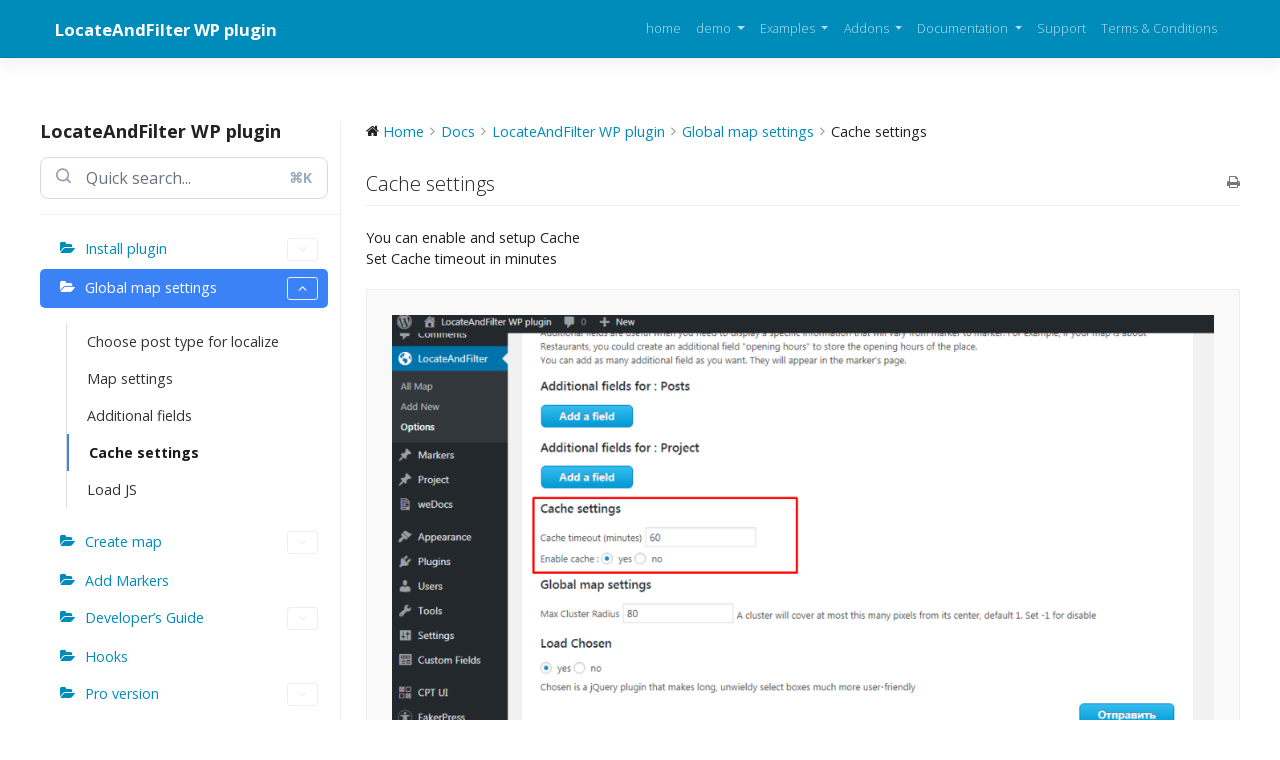

--- FILE ---
content_type: text/html; charset=UTF-8
request_url: https://locateandfilter.com/docs/locateandfilter-wp-plugin/global-map-settings/cache-settings/
body_size: 14165
content:
<!DOCTYPE html>
<html lang="en-US">
<head>
    <meta charset="UTF-8">
    <meta name="viewport" content="width=device-width, initial-scale=1">
    <meta http-equiv="X-UA-Compatible" content="IE=edge">
    <link rel="profile" href="http://gmpg.org/xfn/11">
    <link rel="pingback" href="https://locateandfilter.com/xmlrpc.php">
<title>Cache settings &#8211; LocateAndFilter WP plugin</title>
<meta name='robots' content='max-image-preview:large' />
<link rel='dns-prefetch' href='//use.fontawesome.com' />
<link rel="alternate" type="application/rss+xml" title="LocateAndFilter WP plugin &raquo; Feed" href="https://locateandfilter.com/feed/" />
<link rel="alternate" type="application/rss+xml" title="LocateAndFilter WP plugin &raquo; Comments Feed" href="https://locateandfilter.com/comments/feed/" />
<link rel="alternate" title="oEmbed (JSON)" type="application/json+oembed" href="https://locateandfilter.com/wp-json/oembed/1.0/embed?url=https%3A%2F%2Flocateandfilter.com%2Fdocs%2Flocateandfilter-wp-plugin%2Fglobal-map-settings%2Fcache-settings%2F" />
<link rel="alternate" title="oEmbed (XML)" type="text/xml+oembed" href="https://locateandfilter.com/wp-json/oembed/1.0/embed?url=https%3A%2F%2Flocateandfilter.com%2Fdocs%2Flocateandfilter-wp-plugin%2Fglobal-map-settings%2Fcache-settings%2F&#038;format=xml" />
<style id='wp-img-auto-sizes-contain-inline-css' type='text/css'>
img:is([sizes=auto i],[sizes^="auto," i]){contain-intrinsic-size:3000px 1500px}
/*# sourceURL=wp-img-auto-sizes-contain-inline-css */
</style>
<link rel='stylesheet' id='wedocs-block-style-css' href='https://locateandfilter.com/wp-content/plugins/wedocs/assets/build/style-block.css?ver=6.9' type='text/css' media='all' />
<link rel='stylesheet' id='crayon-css' href='https://locateandfilter.com/wp-content/plugins/crayon-syntax-highlighter/css/min/crayon.min.css?ver=_2.7.2_beta' type='text/css' media='all' />
<link rel='stylesheet' id='wedocs-styles-css' href='https://locateandfilter.com/wp-content/plugins/wedocs/assets/build/frontend.css?ver=1764321137' type='text/css' media='all' />
<style id='wp-emoji-styles-inline-css' type='text/css'>

	img.wp-smiley, img.emoji {
		display: inline !important;
		border: none !important;
		box-shadow: none !important;
		height: 1em !important;
		width: 1em !important;
		margin: 0 0.07em !important;
		vertical-align: -0.1em !important;
		background: none !important;
		padding: 0 !important;
	}
/*# sourceURL=wp-emoji-styles-inline-css */
</style>
<style id='wp-block-library-inline-css' type='text/css'>
:root{--wp-block-synced-color:#7a00df;--wp-block-synced-color--rgb:122,0,223;--wp-bound-block-color:var(--wp-block-synced-color);--wp-editor-canvas-background:#ddd;--wp-admin-theme-color:#007cba;--wp-admin-theme-color--rgb:0,124,186;--wp-admin-theme-color-darker-10:#006ba1;--wp-admin-theme-color-darker-10--rgb:0,107,160.5;--wp-admin-theme-color-darker-20:#005a87;--wp-admin-theme-color-darker-20--rgb:0,90,135;--wp-admin-border-width-focus:2px}@media (min-resolution:192dpi){:root{--wp-admin-border-width-focus:1.5px}}.wp-element-button{cursor:pointer}:root .has-very-light-gray-background-color{background-color:#eee}:root .has-very-dark-gray-background-color{background-color:#313131}:root .has-very-light-gray-color{color:#eee}:root .has-very-dark-gray-color{color:#313131}:root .has-vivid-green-cyan-to-vivid-cyan-blue-gradient-background{background:linear-gradient(135deg,#00d084,#0693e3)}:root .has-purple-crush-gradient-background{background:linear-gradient(135deg,#34e2e4,#4721fb 50%,#ab1dfe)}:root .has-hazy-dawn-gradient-background{background:linear-gradient(135deg,#faaca8,#dad0ec)}:root .has-subdued-olive-gradient-background{background:linear-gradient(135deg,#fafae1,#67a671)}:root .has-atomic-cream-gradient-background{background:linear-gradient(135deg,#fdd79a,#004a59)}:root .has-nightshade-gradient-background{background:linear-gradient(135deg,#330968,#31cdcf)}:root .has-midnight-gradient-background{background:linear-gradient(135deg,#020381,#2874fc)}:root{--wp--preset--font-size--normal:16px;--wp--preset--font-size--huge:42px}.has-regular-font-size{font-size:1em}.has-larger-font-size{font-size:2.625em}.has-normal-font-size{font-size:var(--wp--preset--font-size--normal)}.has-huge-font-size{font-size:var(--wp--preset--font-size--huge)}.has-text-align-center{text-align:center}.has-text-align-left{text-align:left}.has-text-align-right{text-align:right}.has-fit-text{white-space:nowrap!important}#end-resizable-editor-section{display:none}.aligncenter{clear:both}.items-justified-left{justify-content:flex-start}.items-justified-center{justify-content:center}.items-justified-right{justify-content:flex-end}.items-justified-space-between{justify-content:space-between}.screen-reader-text{border:0;clip-path:inset(50%);height:1px;margin:-1px;overflow:hidden;padding:0;position:absolute;width:1px;word-wrap:normal!important}.screen-reader-text:focus{background-color:#ddd;clip-path:none;color:#444;display:block;font-size:1em;height:auto;left:5px;line-height:normal;padding:15px 23px 14px;text-decoration:none;top:5px;width:auto;z-index:100000}html :where(.has-border-color){border-style:solid}html :where([style*=border-top-color]){border-top-style:solid}html :where([style*=border-right-color]){border-right-style:solid}html :where([style*=border-bottom-color]){border-bottom-style:solid}html :where([style*=border-left-color]){border-left-style:solid}html :where([style*=border-width]){border-style:solid}html :where([style*=border-top-width]){border-top-style:solid}html :where([style*=border-right-width]){border-right-style:solid}html :where([style*=border-bottom-width]){border-bottom-style:solid}html :where([style*=border-left-width]){border-left-style:solid}html :where(img[class*=wp-image-]){height:auto;max-width:100%}:where(figure){margin:0 0 1em}html :where(.is-position-sticky){--wp-admin--admin-bar--position-offset:var(--wp-admin--admin-bar--height,0px)}@media screen and (max-width:600px){html :where(.is-position-sticky){--wp-admin--admin-bar--position-offset:0px}}

/*# sourceURL=wp-block-library-inline-css */
</style><style id='global-styles-inline-css' type='text/css'>
:root{--wp--preset--aspect-ratio--square: 1;--wp--preset--aspect-ratio--4-3: 4/3;--wp--preset--aspect-ratio--3-4: 3/4;--wp--preset--aspect-ratio--3-2: 3/2;--wp--preset--aspect-ratio--2-3: 2/3;--wp--preset--aspect-ratio--16-9: 16/9;--wp--preset--aspect-ratio--9-16: 9/16;--wp--preset--color--black: #000000;--wp--preset--color--cyan-bluish-gray: #abb8c3;--wp--preset--color--white: #ffffff;--wp--preset--color--pale-pink: #f78da7;--wp--preset--color--vivid-red: #cf2e2e;--wp--preset--color--luminous-vivid-orange: #ff6900;--wp--preset--color--luminous-vivid-amber: #fcb900;--wp--preset--color--light-green-cyan: #7bdcb5;--wp--preset--color--vivid-green-cyan: #00d084;--wp--preset--color--pale-cyan-blue: #8ed1fc;--wp--preset--color--vivid-cyan-blue: #0693e3;--wp--preset--color--vivid-purple: #9b51e0;--wp--preset--gradient--vivid-cyan-blue-to-vivid-purple: linear-gradient(135deg,rgb(6,147,227) 0%,rgb(155,81,224) 100%);--wp--preset--gradient--light-green-cyan-to-vivid-green-cyan: linear-gradient(135deg,rgb(122,220,180) 0%,rgb(0,208,130) 100%);--wp--preset--gradient--luminous-vivid-amber-to-luminous-vivid-orange: linear-gradient(135deg,rgb(252,185,0) 0%,rgb(255,105,0) 100%);--wp--preset--gradient--luminous-vivid-orange-to-vivid-red: linear-gradient(135deg,rgb(255,105,0) 0%,rgb(207,46,46) 100%);--wp--preset--gradient--very-light-gray-to-cyan-bluish-gray: linear-gradient(135deg,rgb(238,238,238) 0%,rgb(169,184,195) 100%);--wp--preset--gradient--cool-to-warm-spectrum: linear-gradient(135deg,rgb(74,234,220) 0%,rgb(151,120,209) 20%,rgb(207,42,186) 40%,rgb(238,44,130) 60%,rgb(251,105,98) 80%,rgb(254,248,76) 100%);--wp--preset--gradient--blush-light-purple: linear-gradient(135deg,rgb(255,206,236) 0%,rgb(152,150,240) 100%);--wp--preset--gradient--blush-bordeaux: linear-gradient(135deg,rgb(254,205,165) 0%,rgb(254,45,45) 50%,rgb(107,0,62) 100%);--wp--preset--gradient--luminous-dusk: linear-gradient(135deg,rgb(255,203,112) 0%,rgb(199,81,192) 50%,rgb(65,88,208) 100%);--wp--preset--gradient--pale-ocean: linear-gradient(135deg,rgb(255,245,203) 0%,rgb(182,227,212) 50%,rgb(51,167,181) 100%);--wp--preset--gradient--electric-grass: linear-gradient(135deg,rgb(202,248,128) 0%,rgb(113,206,126) 100%);--wp--preset--gradient--midnight: linear-gradient(135deg,rgb(2,3,129) 0%,rgb(40,116,252) 100%);--wp--preset--font-size--small: 13px;--wp--preset--font-size--medium: 20px;--wp--preset--font-size--large: 36px;--wp--preset--font-size--x-large: 42px;--wp--preset--spacing--20: 0.44rem;--wp--preset--spacing--30: 0.67rem;--wp--preset--spacing--40: 1rem;--wp--preset--spacing--50: 1.5rem;--wp--preset--spacing--60: 2.25rem;--wp--preset--spacing--70: 3.38rem;--wp--preset--spacing--80: 5.06rem;--wp--preset--shadow--natural: 6px 6px 9px rgba(0, 0, 0, 0.2);--wp--preset--shadow--deep: 12px 12px 50px rgba(0, 0, 0, 0.4);--wp--preset--shadow--sharp: 6px 6px 0px rgba(0, 0, 0, 0.2);--wp--preset--shadow--outlined: 6px 6px 0px -3px rgb(255, 255, 255), 6px 6px rgb(0, 0, 0);--wp--preset--shadow--crisp: 6px 6px 0px rgb(0, 0, 0);}:where(.is-layout-flex){gap: 0.5em;}:where(.is-layout-grid){gap: 0.5em;}body .is-layout-flex{display: flex;}.is-layout-flex{flex-wrap: wrap;align-items: center;}.is-layout-flex > :is(*, div){margin: 0;}body .is-layout-grid{display: grid;}.is-layout-grid > :is(*, div){margin: 0;}:where(.wp-block-columns.is-layout-flex){gap: 2em;}:where(.wp-block-columns.is-layout-grid){gap: 2em;}:where(.wp-block-post-template.is-layout-flex){gap: 1.25em;}:where(.wp-block-post-template.is-layout-grid){gap: 1.25em;}.has-black-color{color: var(--wp--preset--color--black) !important;}.has-cyan-bluish-gray-color{color: var(--wp--preset--color--cyan-bluish-gray) !important;}.has-white-color{color: var(--wp--preset--color--white) !important;}.has-pale-pink-color{color: var(--wp--preset--color--pale-pink) !important;}.has-vivid-red-color{color: var(--wp--preset--color--vivid-red) !important;}.has-luminous-vivid-orange-color{color: var(--wp--preset--color--luminous-vivid-orange) !important;}.has-luminous-vivid-amber-color{color: var(--wp--preset--color--luminous-vivid-amber) !important;}.has-light-green-cyan-color{color: var(--wp--preset--color--light-green-cyan) !important;}.has-vivid-green-cyan-color{color: var(--wp--preset--color--vivid-green-cyan) !important;}.has-pale-cyan-blue-color{color: var(--wp--preset--color--pale-cyan-blue) !important;}.has-vivid-cyan-blue-color{color: var(--wp--preset--color--vivid-cyan-blue) !important;}.has-vivid-purple-color{color: var(--wp--preset--color--vivid-purple) !important;}.has-black-background-color{background-color: var(--wp--preset--color--black) !important;}.has-cyan-bluish-gray-background-color{background-color: var(--wp--preset--color--cyan-bluish-gray) !important;}.has-white-background-color{background-color: var(--wp--preset--color--white) !important;}.has-pale-pink-background-color{background-color: var(--wp--preset--color--pale-pink) !important;}.has-vivid-red-background-color{background-color: var(--wp--preset--color--vivid-red) !important;}.has-luminous-vivid-orange-background-color{background-color: var(--wp--preset--color--luminous-vivid-orange) !important;}.has-luminous-vivid-amber-background-color{background-color: var(--wp--preset--color--luminous-vivid-amber) !important;}.has-light-green-cyan-background-color{background-color: var(--wp--preset--color--light-green-cyan) !important;}.has-vivid-green-cyan-background-color{background-color: var(--wp--preset--color--vivid-green-cyan) !important;}.has-pale-cyan-blue-background-color{background-color: var(--wp--preset--color--pale-cyan-blue) !important;}.has-vivid-cyan-blue-background-color{background-color: var(--wp--preset--color--vivid-cyan-blue) !important;}.has-vivid-purple-background-color{background-color: var(--wp--preset--color--vivid-purple) !important;}.has-black-border-color{border-color: var(--wp--preset--color--black) !important;}.has-cyan-bluish-gray-border-color{border-color: var(--wp--preset--color--cyan-bluish-gray) !important;}.has-white-border-color{border-color: var(--wp--preset--color--white) !important;}.has-pale-pink-border-color{border-color: var(--wp--preset--color--pale-pink) !important;}.has-vivid-red-border-color{border-color: var(--wp--preset--color--vivid-red) !important;}.has-luminous-vivid-orange-border-color{border-color: var(--wp--preset--color--luminous-vivid-orange) !important;}.has-luminous-vivid-amber-border-color{border-color: var(--wp--preset--color--luminous-vivid-amber) !important;}.has-light-green-cyan-border-color{border-color: var(--wp--preset--color--light-green-cyan) !important;}.has-vivid-green-cyan-border-color{border-color: var(--wp--preset--color--vivid-green-cyan) !important;}.has-pale-cyan-blue-border-color{border-color: var(--wp--preset--color--pale-cyan-blue) !important;}.has-vivid-cyan-blue-border-color{border-color: var(--wp--preset--color--vivid-cyan-blue) !important;}.has-vivid-purple-border-color{border-color: var(--wp--preset--color--vivid-purple) !important;}.has-vivid-cyan-blue-to-vivid-purple-gradient-background{background: var(--wp--preset--gradient--vivid-cyan-blue-to-vivid-purple) !important;}.has-light-green-cyan-to-vivid-green-cyan-gradient-background{background: var(--wp--preset--gradient--light-green-cyan-to-vivid-green-cyan) !important;}.has-luminous-vivid-amber-to-luminous-vivid-orange-gradient-background{background: var(--wp--preset--gradient--luminous-vivid-amber-to-luminous-vivid-orange) !important;}.has-luminous-vivid-orange-to-vivid-red-gradient-background{background: var(--wp--preset--gradient--luminous-vivid-orange-to-vivid-red) !important;}.has-very-light-gray-to-cyan-bluish-gray-gradient-background{background: var(--wp--preset--gradient--very-light-gray-to-cyan-bluish-gray) !important;}.has-cool-to-warm-spectrum-gradient-background{background: var(--wp--preset--gradient--cool-to-warm-spectrum) !important;}.has-blush-light-purple-gradient-background{background: var(--wp--preset--gradient--blush-light-purple) !important;}.has-blush-bordeaux-gradient-background{background: var(--wp--preset--gradient--blush-bordeaux) !important;}.has-luminous-dusk-gradient-background{background: var(--wp--preset--gradient--luminous-dusk) !important;}.has-pale-ocean-gradient-background{background: var(--wp--preset--gradient--pale-ocean) !important;}.has-electric-grass-gradient-background{background: var(--wp--preset--gradient--electric-grass) !important;}.has-midnight-gradient-background{background: var(--wp--preset--gradient--midnight) !important;}.has-small-font-size{font-size: var(--wp--preset--font-size--small) !important;}.has-medium-font-size{font-size: var(--wp--preset--font-size--medium) !important;}.has-large-font-size{font-size: var(--wp--preset--font-size--large) !important;}.has-x-large-font-size{font-size: var(--wp--preset--font-size--x-large) !important;}
/*# sourceURL=global-styles-inline-css */
</style>

<style id='classic-theme-styles-inline-css' type='text/css'>
/*! This file is auto-generated */
.wp-block-button__link{color:#fff;background-color:#32373c;border-radius:9999px;box-shadow:none;text-decoration:none;padding:calc(.667em + 2px) calc(1.333em + 2px);font-size:1.125em}.wp-block-file__button{background:#32373c;color:#fff;text-decoration:none}
/*# sourceURL=/wp-includes/css/classic-themes.min.css */
</style>
<link rel='stylesheet' id='wp-bootstrap-starter-bootstrap-css-css' href='https://locateandfilter.com/wp-content/themes/locateandfilter-theme/inc/assets/css/bootstrap.min.css?ver=6.9' type='text/css' media='all' />
<link rel='stylesheet' id='wp-bootstrap-pro-fontawesome-cdn-css' href='https://use.fontawesome.com/releases/v5.1.0/css/all.css?ver=6.9' type='text/css' media='all' />
<link rel='stylesheet' id='wp-bootstrap-starter-style-css' href='https://locateandfilter.com/wp-content/themes/locateandfilter-theme/style.css?ver=6.9' type='text/css' media='all' />
<link rel='stylesheet' id='wp-bootstrap-starter-yeti-css' href='https://locateandfilter.com/wp-content/themes/locateandfilter-theme/inc/assets/css/presets/theme-option/yeti.css?ver=6.9' type='text/css' media='all' />
<link rel='stylesheet' id='custom-style-css' href='https://locateandfilter.com/wp-content/themes/locateandfilter-theme/core/css/custom-style.css?n=0.02&#038;ver=6.9' type='text/css' media='all' />
<link rel='stylesheet' id='custom-style-mobile-css' href='https://locateandfilter.com/wp-content/themes/locateandfilter-theme/core/css/custom-style-mobile.css?ver=6.9' type='text/css' media='all' />
<script type="text/javascript" src="https://locateandfilter.com/wp-includes/js/jquery/jquery.min.js?ver=3.7.1" id="jquery-core-js"></script>
<script type="text/javascript" src="https://locateandfilter.com/wp-includes/js/jquery/jquery-migrate.min.js?ver=3.4.1" id="jquery-migrate-js"></script>
<script type="text/javascript" id="crayon_js-js-extra">
/* <![CDATA[ */
var CrayonSyntaxSettings = {"version":"_2.7.2_beta","is_admin":"0","ajaxurl":"https://locateandfilter.com/wp-admin/admin-ajax.php","prefix":"crayon-","setting":"crayon-setting","selected":"crayon-setting-selected","changed":"crayon-setting-changed","special":"crayon-setting-special","orig_value":"data-orig-value","debug":""};
var CrayonSyntaxStrings = {"copy":"Press %s to Copy, %s to Paste","minimize":"Click To Expand Code"};
//# sourceURL=crayon_js-js-extra
/* ]]> */
</script>
<script type="text/javascript" src="https://locateandfilter.com/wp-content/plugins/crayon-syntax-highlighter/js/min/crayon.min.js?ver=_2.7.2_beta" id="crayon_js-js"></script>
<link rel="https://api.w.org/" href="https://locateandfilter.com/wp-json/" /><link rel="alternate" title="JSON" type="application/json" href="https://locateandfilter.com/wp-json/wp/v2/docs/178" /><link rel="EditURI" type="application/rsd+xml" title="RSD" href="https://locateandfilter.com/xmlrpc.php?rsd" />
<meta name="generator" content="WordPress 6.9" />
<link rel="canonical" href="https://locateandfilter.com/docs/locateandfilter-wp-plugin/global-map-settings/cache-settings/" />
<link rel='shortlink' href='https://locateandfilter.com/?p=178' />
    <style type="text/css">
        #page-sub-header { background: #fff; }
    </style>
    <style type="text/css">.recentcomments a{display:inline !important;padding:0 !important;margin:0 !important;}</style>

</head>

<body class="wp-singular docs-template-default single single-docs postid-178 wp-theme-locateandfilter-theme theme-preset-active">
<div id="page" class="site">
	<a class="skip-link screen-reader-text" href="#content">Skip to content</a>
    	<header id="masthead" class="site-header navbar-static-top navbar-dark bg-primary" role="banner">
        <div class="container">
            <nav class="navbar navbar-expand-xl p-0">
                <div class="navbar-brand">
                                            <a class="site-title" href="https://locateandfilter.com/">LocateAndFilter WP plugin</a>
                    
                </div>
                <button class="navbar-toggler" type="button" data-toggle="collapse" data-target="#main-nav" aria-controls="" aria-expanded="false" aria-label="Toggle navigation">
                    <span class="navbar-toggler-icon"></span>
                </button>

                <div id="main-nav" class="collapse navbar-collapse justify-content-end"><ul id="menu-header" class="navbar-nav"><li id="menu-item-38" class="nav-item menu-item menu-item-type-post_type menu-item-object-page menu-item-home menu-item-38"><a title="home" href="https://locateandfilter.com/" class="nav-link">home</a></li>
<li id="menu-item-41" class="nav-item menu-item menu-item-type-post_type menu-item-object-page menu-item-has-children menu-item-41 dropdown"><a title="demo" href="#" data-toggle="dropdown" class="dropdown-toggle nav-link" aria-haspopup="true">demo <span class="caret"></span></a>
<ul role="menu" class=" dropdown-menu">
	<li id="menu-item-147" class="nav-item menu-item menu-item-type-post_type menu-item-object-post menu-item-147"><a title="demo map – Projects" href="https://locateandfilter.com/demo-map-default-right-down-layout/" class="dropdown-item">demo map – Projects</a></li>
	<li id="menu-item-880" class="nav-item menu-item menu-item-type-custom menu-item-object-custom menu-item-880"><a title="SEARCH BY LOCATION BY STRUCTURED ADDRESS" href="https://demo-top.locateandfilter.com/" class="dropdown-item">SEARCH BY LOCATION BY STRUCTURED ADDRESS</a></li>
	<li id="menu-item-994" class="nav-item menu-item menu-item-type-custom menu-item-object-custom menu-item-994"><a title="DEMO MAP – ACF FILTERS" href="https://demo-top.locateandfilter.com/demo-map-acf-filters/" class="dropdown-item">DEMO MAP – ACF FILTERS</a></li>
	<li id="menu-item-995" class="nav-item menu-item menu-item-type-custom menu-item-object-custom menu-item-995"><a title="SEARCH LOCATION BY GOOGLE AUTOCOPLETE AND RADIUS" href="https://demo-top.locateandfilter.com/demo-map-search-location-by-google-autocoplete-and-radius/" class="dropdown-item">SEARCH LOCATION BY GOOGLE AUTOCOPLETE AND RADIUS</a></li>
	<li id="menu-item-176711" class="nav-item menu-item menu-item-type-custom menu-item-object-custom menu-item-176711"><a title="woocommerce" href="https://woocommerce.locateandfilter.com/" class="dropdown-item">woocommerce</a></li>
	<li id="menu-item-996" class="nav-item menu-item menu-item-type-custom menu-item-object-custom menu-item-996"><a title="TOP TEMPLATE + 1000 MARKERS + CACHE" href="https://demo-top.locateandfilter.com/home/" class="dropdown-item">TOP TEMPLATE + 1000 MARKERS + CACHE</a></li>
	<li id="menu-item-103" class="nav-item menu-item menu-item-type-post_type menu-item-object-post menu-item-103"><a title="demo map – default left layout" href="https://locateandfilter.com/demo-map-for-post-by-filter-categories-and-tags-default-left-layout/" class="dropdown-item">demo map – default left layout</a></li>
	<li id="menu-item-104" class="nav-item menu-item menu-item-type-post_type menu-item-object-post menu-item-104"><a title="demo map –  Default Right Layout" href="https://locateandfilter.com/demo-map-default-right-layout/" class="dropdown-item">demo map –  Default Right Layout</a></li>
</ul>
</li>
<li id="menu-item-488" class="nav-item menu-item menu-item-type-post_type menu-item-object-page menu-item-has-children menu-item-488 dropdown"><a title="Examples" href="#" data-toggle="dropdown" class="dropdown-toggle nav-link" aria-haspopup="true">Examples <span class="caret"></span></a>
<ul role="menu" class=" dropdown-menu">
	<li id="menu-item-680" class="nav-item menu-item menu-item-type-post_type menu-item-object-project menu-item-680"><a title="single shortcode" href="https://locateandfilter.com/project/rabobank/" class="dropdown-item">single shortcode</a></li>
	<li id="menu-item-504" class="nav-item menu-item menu-item-type-post_type menu-item-object-page menu-item-504"><a title="categoryfilter" href="https://locateandfilter.com/examples/categoryfilter/" class="dropdown-item">categoryfilter</a></li>
	<li id="menu-item-1034" class="nav-item menu-item menu-item-type-post_type menu-item-object-page menu-item-1034"><a title="dropdown – set default value" href="https://locateandfilter.com/dropdown-set-default-value/" class="dropdown-item">dropdown – set default value</a></li>
	<li id="menu-item-522" class="nav-item menu-item menu-item-type-post_type menu-item-object-post menu-item-522"><a title="use ACF in tags – PRO feature" href="https://locateandfilter.com/use-acf-in-marker-tags/" class="dropdown-item">use ACF in tags – PRO feature</a></li>
	<li id="menu-item-536" class="nav-item menu-item menu-item-type-post_type menu-item-object-post menu-item-536"><a title="use and show any shortcode – PRO feature" href="https://locateandfilter.com/custom_shortcode_filed/" class="dropdown-item">use and show any shortcode – PRO feature</a></li>
	<li id="menu-item-544" class="nav-item menu-item menu-item-type-post_type menu-item-object-page menu-item-544"><a title="deprecated – separately shortcodes style" href="https://locateandfilter.com/examples/example-navlist/" class="dropdown-item">deprecated – separately shortcodes style</a></li>
	<li id="menu-item-561" class="nav-item menu-item menu-item-type-post_type menu-item-object-page menu-item-561"><a title="multiple filter shortcode (deprecated)" href="https://locateandfilter.com/examples/multiple-filter-shortcode/" class="dropdown-item">multiple filter shortcode (deprecated)</a></li>
	<li id="menu-item-592" class="nav-item menu-item menu-item-type-post_type menu-item-object-page menu-item-592"><a title="How create additional filters?" href="https://locateandfilter.com/examples/how-create-additional-filters/" class="dropdown-item">How create additional filters?</a></li>
	<li id="menu-item-625" class="nav-item menu-item menu-item-type-post_type menu-item-object-page menu-item-625"><a title="display an image instead of a text for the category in the tooltip – PRO feature" href="https://locateandfilter.com/examples/example-for-marker/" class="dropdown-item">display an image instead of a text for the category in the tooltip – PRO feature</a></li>
	<li id="menu-item-891" class="nav-item menu-item menu-item-type-post_type menu-item-object-page menu-item-891"><a title="elementor" href="https://locateandfilter.com/elementor/" class="dropdown-item">elementor</a></li>
</ul>
</li>
<li id="menu-item-693" class="nav-item menu-item menu-item-type-post_type menu-item-object-page menu-item-has-children menu-item-693 dropdown"><a title="Addons" href="#" data-toggle="dropdown" class="dropdown-toggle nav-link" aria-haspopup="true">Addons <span class="caret"></span></a>
<ul role="menu" class=" dropdown-menu">
	<li id="menu-item-694" class="nav-item menu-item menu-item-type-post_type menu-item-object-page menu-item-694"><a title="LocateAndFilter Addon overlays" href="https://locateandfilter.com/locateandfilter-addon-overlays/" class="dropdown-item">LocateAndFilter Addon overlays</a></li>
	<li id="menu-item-775" class="nav-item menu-item menu-item-type-post_type menu-item-object-page menu-item-775"><a title="LocateAndFilter PRO version" href="https://locateandfilter.com/locateandfilter-pro-version/" class="dropdown-item">LocateAndFilter PRO version</a></li>
</ul>
</li>
<li id="menu-item-162" class="nav-item menu-item menu-item-type-custom menu-item-object-custom menu-item-has-children menu-item-162 dropdown"><a title="Documentation" href="#" data-toggle="dropdown" class="dropdown-toggle nav-link" aria-haspopup="true">Documentation <span class="caret"></span></a>
<ul role="menu" class=" dropdown-menu">
	<li id="menu-item-601" class="nav-item menu-item menu-item-type-custom menu-item-object-custom menu-item-601"><a title="Documentation" href="https://locateandfilter.com/docs/locateandfilter-wp-plugin/" class="dropdown-item">Documentation</a></li>
	<li id="menu-item-600" class="nav-item menu-item menu-item-type-post_type menu-item-object-page menu-item-600"><a title="FAQ" href="https://locateandfilter.com/faq/" class="dropdown-item">FAQ</a></li>
</ul>
</li>
<li id="menu-item-481" class="nav-item menu-item menu-item-type-post_type menu-item-object-page menu-item-481"><a title="Support" href="https://locateandfilter.com/support/how-to-write-a-good-bug-report/" class="nav-link">Support</a></li>
<li id="menu-item-1192" class="nav-item menu-item menu-item-type-post_type menu-item-object-page menu-item-1192"><a title="Terms &#038; Conditions" href="https://locateandfilter.com/terms-conditions/" class="nav-link">Terms &#038; Conditions</a></li>
</ul></div>
            </nav>
        </div>
	</header><!-- #masthead -->
    	<div id="content" class="site-content">
		<div class="container">
			<div class="row">
                
    <div id="primary" class="content-area"><main id="main" class="site-main" role="main">
    
        <div class="wedocs-single-wrap">

                            <div class="wedocs-sidebar wedocs-hide-mobile">
    
    <h3 class="widget-title">LocateAndFilter WP plugin</h3>

    <div class='wedocs-single-search-input'>
        <input
            name='s'
            readonly
            type='search'
            class='search-field'
            value=''
            title='Search for:'
            placeholder='Quick search...'
        />
        <button type='button' class='search-submit'>
            <svg width='15' height='16' fill='#95a4b9'>
                <path
                    fill='#95a4b9'
                    fill-rule='evenodd'
                    d='M11.856 10.847l2.883 2.883a.89.89 0 0 1 0 1.257c-.173.174-.401.261-.629.261s-.455-.087-.629-.261l-2.883-2.883c-1.144.874-2.532 1.353-3.996 1.353a6.56 6.56 0 0 1-4.671-1.935c-2.576-2.575-2.576-6.765 0-9.341C3.179.934 4.839.247 6.603.247s3.424.687 4.671 1.935a6.56 6.56 0 0 1 1.935 4.67 6.55 6.55 0 0 1-1.353 3.995zM3.189 3.439c-1.882 1.882-1.882 4.945 0 6.827.912.912 2.124 1.414 3.414 1.414s2.502-.502 3.414-1.414 1.414-2.124 1.414-3.413-.502-2.502-1.414-3.413-2.124-1.414-3.414-1.414-2.502.502-3.414 1.414z'
                />
            </svg>
        </button>
        <div class='short-key'>⌘K</div>
    </div>

            <ul class="doc-nav-list">
            <li class="page_item page-item-163 page_item_has_children wd-state-closed"><a href="https://locateandfilter.com/docs/locateandfilter-wp-plugin/install-plugin/">Install plugin<span class="wedocs-caret"></span></a>
<ul class='children'>
	<li class="page_item page-item-476"><a href="https://locateandfilter.com/docs/locateandfilter-wp-plugin/install-plugin/create-a-folder-cache/">Create a folder ‘cache’</a></li>
	<li class="page_item page-item-397"><a href="https://locateandfilter.com/docs/locateandfilter-wp-plugin/install-plugin/update-plugin/">Update plugin</a></li>
</ul>
</li>
<li class="page_item page-item-166 page_item_has_children current_page_ancestor current_page_parent wd-state-closed"><a href="https://locateandfilter.com/docs/locateandfilter-wp-plugin/global-map-settings/">Global map settings<span class="wedocs-caret"></span></a>
<ul class='children'>
	<li class="page_item page-item-176"><a href="https://locateandfilter.com/docs/locateandfilter-wp-plugin/global-map-settings/choose-post-type-for-localize/">Choose post type for localize</a></li>
	<li class="page_item page-item-179"><a href="https://locateandfilter.com/docs/locateandfilter-wp-plugin/global-map-settings/map-settings/">Map settings</a></li>
	<li class="page_item page-item-177"><a href="https://locateandfilter.com/docs/locateandfilter-wp-plugin/global-map-settings/additional-fields/">Additional fields</a></li>
	<li class="page_item page-item-178 current_page_item"><a href="https://locateandfilter.com/docs/locateandfilter-wp-plugin/global-map-settings/cache-settings/" aria-current="page">Cache settings</a></li>
	<li class="page_item page-item-180"><a href="https://locateandfilter.com/docs/locateandfilter-wp-plugin/global-map-settings/load-js/">Load JS</a></li>
</ul>
</li>
<li class="page_item page-item-167 page_item_has_children wd-state-closed"><a href="https://locateandfilter.com/docs/locateandfilter-wp-plugin/create-map/">Create map<span class="wedocs-caret"></span></a>
<ul class='children'>
	<li class="page_item page-item-189"><a href="https://locateandfilter.com/docs/locateandfilter-wp-plugin/create-map/general-settings/">General settings</a></li>
	<li class="page_item page-item-190"><a href="https://locateandfilter.com/docs/locateandfilter-wp-plugin/create-map/filters/">Filters</a></li>
	<li class="page_item page-item-191"><a href="https://locateandfilter.com/docs/locateandfilter-wp-plugin/create-map/markers-settings/">Markers settings</a></li>
	<li class="page_item page-item-192"><a href="https://locateandfilter.com/docs/locateandfilter-wp-plugin/create-map/tooltip-nav-list/">Tooltip &#038; Nav List</a></li>
	<li class="page_item page-item-193"><a href="https://locateandfilter.com/docs/locateandfilter-wp-plugin/create-map/map-layouts/">Map Layouts</a></li>
	<li class="page_item page-item-194"><a href="https://locateandfilter.com/docs/locateandfilter-wp-plugin/create-map/shortcodes/">Shortcodes</a></li>
</ul>
</li>
<li class="page_item page-item-168 wd-state-closed"><a href="https://locateandfilter.com/docs/locateandfilter-wp-plugin/add-markers/">Add Markers</a></li>
<li class="page_item page-item-169 page_item_has_children wd-state-closed"><a href="https://locateandfilter.com/docs/locateandfilter-wp-plugin/developers-guide/">Developer&#8217;s Guide<span class="wedocs-caret"></span></a>
<ul class='children'>
	<li class="page_item page-item-236"><a href="https://locateandfilter.com/docs/locateandfilter-wp-plugin/developers-guide/add-new-custom-tags/">Add new Custom tags</a></li>
	<li class="page_item page-item-288"><a href="https://locateandfilter.com/docs/locateandfilter-wp-plugin/developers-guide/disable-markers-post-type/">Disable Markers Post Type</a></li>
	<li class="page_item page-item-764"><a href="https://locateandfilter.com/docs/locateandfilter-wp-plugin/developers-guide/disable-plugin-style/">Disable Plugin styles and scripts</a></li>
	<li class="page_item page-item-965"><a href="https://locateandfilter.com/docs/locateandfilter-wp-plugin/developers-guide/get-the-markers-by-the-acf-field/">Get the markers by the ACF field</a></li>
	<li class="page_item page-item-972"><a href="https://locateandfilter.com/docs/locateandfilter-wp-plugin/developers-guide/use-acf-field-on-map-filter/">Use ACF field on map filter</a></li>
</ul>
</li>
<li class="page_item page-item-170 wd-state-closed"><a href="https://locateandfilter.com/docs/locateandfilter-wp-plugin/hooks/">Hooks</a></li>
<li class="page_item page-item-818 page_item_has_children wd-state-closed"><a href="https://locateandfilter.com/docs/locateandfilter-wp-plugin/pro-version/">Pro version<span class="wedocs-caret"></span></a>
<ul class='children'>
	<li class="page_item page-item-951"><a href="https://locateandfilter.com/docs/locateandfilter-wp-plugin/pro-version/animation-of-marker-bouncing/">animation of marker bouncing</a></li>
	<li class="page_item page-item-69239"><a href="https://locateandfilter.com/docs/locateandfilter-wp-plugin/pro-version/combine-navlist-cards-by-taxonomy/">Combine navlist cards by taxonomy</a></li>
	<li class="page_item page-item-201213"><a href="https://locateandfilter.com/docs/locateandfilter-wp-plugin/pro-version/searchbox-by-post-title/">searchbox by post title</a></li>
	<li class="page_item page-item-821"><a href="https://locateandfilter.com/docs/locateandfilter-wp-plugin/pro-version/fullscreen-control/">Fullscreen control</a></li>
	<li class="page_item page-item-908"><a href="https://locateandfilter.com/docs/locateandfilter-wp-plugin/pro-version/search-markers-by-location/">Search markers by location</a></li>
	<li class="page_item page-item-943"><a href="https://locateandfilter.com/docs/locateandfilter-wp-plugin/pro-version/zoom-to-marker/">Zoom to marker</a></li>
	<li class="page_item page-item-827"><a href="https://locateandfilter.com/docs/locateandfilter-wp-plugin/pro-version/fitbounds-option/">FitBounds option</a></li>
	<li class="page_item page-item-837"><a href="https://locateandfilter.com/docs/locateandfilter-wp-plugin/pro-version/reset-button/">Reset button</a></li>
	<li class="page_item page-item-1023"><a href="https://locateandfilter.com/docs/locateandfilter-wp-plugin/pro-version/popup-event/">popup event</a></li>
	<li class="page_item page-item-999"><a href="https://locateandfilter.com/docs/locateandfilter-wp-plugin/pro-version/acf-field-on-filters/">ACF field on filters</a></li>
	<li class="page_item page-item-1078"><a href="https://locateandfilter.com/docs/locateandfilter-wp-plugin/pro-version/users-on-map-source/">Users on map source</a></li>
	<li class="page_item page-item-1118"><a href="https://locateandfilter.com/docs/locateandfilter-wp-plugin/pro-version/set-different-source-for-coordinates/">Set different source for coordinates</a></li>
	<li class="page_item page-item-1148"><a href="https://locateandfilter.com/docs/locateandfilter-wp-plugin/pro-version/user-geolocation/">Geolocation</a></li>
	<li class="page_item page-item-75553"><a href="https://locateandfilter.com/docs/locateandfilter-wp-plugin/pro-version/google-maps-customize-with-json-styling/">Google Maps &#8211; Customize with JSON styling</a></li>
</ul>
</li>
        </ul>
    </div>
            
            <div class="wedocs-single-content">
                <ol class="wedocs-breadcrumb" itemscope itemtype="http://schema.org/BreadcrumbList"><li><i class="wedocs-icon wedocs-icon-home"></i></li><li itemprop="itemListElement" itemscope itemtype="http://schema.org/ListItem">
	            <a itemprop="item" href="https://locateandfilter.com/">
	            <span itemprop="name">Home</span></a>
	            <meta itemprop="position" content="1" />
            </li><li class="delimiter"><i class="wedocs-icon wedocs-icon-angle-right"></i></li><li itemprop="itemListElement" itemscope itemtype="http://schema.org/ListItem">
	            <a itemprop="item" href="https://locateandfilter.com/docs/">
	            <span itemprop="name">Docs</span></a>
	            <meta itemprop="position" content="2" />
            </li><li class="delimiter"><i class="wedocs-icon wedocs-icon-angle-right"></i></li><li itemprop="itemListElement" itemscope itemtype="http://schema.org/ListItem">
	            <a itemprop="item" href="https://locateandfilter.com/docs/locateandfilter-wp-plugin/">
	            <span itemprop="name">LocateAndFilter WP plugin</span></a>
	            <meta itemprop="position" content="4" />
            </li> <li class="delimiter"><i class="wedocs-icon wedocs-icon-angle-right"></i></li> <li itemprop="itemListElement" itemscope itemtype="http://schema.org/ListItem">
	            <a itemprop="item" href="https://locateandfilter.com/docs/locateandfilter-wp-plugin/global-map-settings/">
	            <span itemprop="name">Global map settings</span></a>
	            <meta itemprop="position" content="3" />
            </li> <li class="delimiter"><i class="wedocs-icon wedocs-icon-angle-right"></i></li>  <li><span class="current">Cache settings</span></li></ol>
                <article id="post-178" class="post-178 docs type-docs status-publish hentry" itemscope itemtype="http://schema.org/Article">
                    <header class="entry-header">
                        <h1 class="entry-title" itemprop="headline">Cache settings</h1>
                                                    <a
                                href="#"
                                class="wedocs-print-article wedocs-hide-print wedocs-hide-mobile"
                                title="Print this article"
                            >
                                <i class="wedocs-icon wedocs-icon-print"></i>
                            </a>
                                            </header><!-- .entry-header -->

                    <div class="entry-content" itemprop="articleBody">
                        <p>You can enable and setup Cache<br />
Set Cache timeout in minutes<br />
<a href="http://locateandfilter.com/wp-content/uploads/2018/11/cache_set.png"><img fetchpriority="high" decoding="async" src="http://locateandfilter.com/wp-content/uploads/2018/11/cache_set-1024x550.png" alt="" width="1024" height="550" class="alignnone size-large wp-image-224" srcset="https://locateandfilter.com/wp-content/uploads/2018/11/cache_set-1024x550.png 1024w, https://locateandfilter.com/wp-content/uploads/2018/11/cache_set-300x161.png 300w, https://locateandfilter.com/wp-content/uploads/2018/11/cache_set-768x412.png 768w, https://locateandfilter.com/wp-content/uploads/2018/11/cache_set.png 1136w" sizes="(max-width: 1024px) 100vw, 1024px" /></a>    </p>
                    </div><!-- .entry-content -->

	                  <nav class="wedocs-doc-nav wedocs-hide-print"><h3 class="assistive-text screen-reader-text">Doc navigation</h3><span class="nav-prev"><a href="https://locateandfilter.com/docs/locateandfilter-wp-plugin/global-map-settings/additional-fields/">&larr; Additional fields</a></span><span class="nav-next"><a href="https://locateandfilter.com/docs/locateandfilter-wp-plugin/global-map-settings/load-js/">Load JS &rarr;</a></span></nav>
                    <footer class="entry-footer wedocs-entry-footer">
                                                    <div class='help-content wedocs-hide-mobile'>
                                <div class='help-panel'>
                                    <span class='help-icon'>
                                        <svg width="26" height="25" fill="none" class='wedocs-icon'>
                                            <path
                                                d="M1.429 21.292V9.924c0-.851.425-1.646 1.134-2.118l8.911-5.941c.855-.57 1.969-.57 2.825 0l8.911 5.941c.708.472 1.134 1.267 1.134 2.118v11.367m-22.914 0c0 1.406 1.14 2.546 2.546 2.546h17.822c1.406 0 2.546-1.14 2.546-2.546m-22.914 0l8.593-5.728m14.321 5.728l-8.593-5.728M1.429 9.835l8.593 5.728m14.321-5.728l-8.593 5.728m0 0l-1.452.968c-.855.57-1.969.57-2.825 0l-1.452-.968"
                                                stroke="#9559ff"
                                                stroke-width="1.67"
                                                stroke-linecap="round"
                                                stroke-linejoin="round"
                                            />
                                        </svg>
                                    </span>
                                    <span class="wedocs-help-link wedocs-hide-print wedocs-hide-mobile">
                                        Still stuck?  <a id="wedocs-stuck-modal" href="#">How can we help?</a>
                                        <div class="wedocs-article-author" itemprop="author" itemscope itemtype="https://schema.org/Person">
                                            <meta itemprop="name" content="dgamoni" />
                                            <meta itemprop="url" content="https://locateandfilter.com/author/dgamoni/" />
                                        </div>

                                        <meta itemprop="datePublished" content="2018-11-18T14:30:28+00:00"/>
                                        <time itemprop="dateModified" datetime="2018-11-19T10:46:40+00:00">Updated on November 19, 2018</time>
                                    </span>
                                </div>
                            </div>
                        
                                                    <div class='feedback-content'>
                                
<div class="wedocs-feedback-wrap wedocs-hide-print">
    
    Was this article helpful to you?
    <span class="vote-link-wrap">
        <a href="#" class="wedocs-tip negative" data-id="178" data-type="negative" title="No votes yet">
            No
                        <a href="#" class="wedocs-tip positive" data-id="178" data-type="positive" title="No votes yet">
                Yes
	                          </a>
        </a>
    </span>
</div>
                            </div>
                                            </footer>

                                            
<div class="wedocs-modal-backdrop" id="wedocs-modal-backdrop"></div>
<div id="wedocs-contact-modal" class="wedocs-contact-modal wedocs-hide-print">
    <div class="wedocs-modal-header">
        <h3>How can we help?</h3>
        <a href="#" id="wedocs-modal-close" class="wedocs-modal-close"><i class="wedocs-icon wedocs-icon-times"></i></a>
    </div>

    <div class="wedocs-modal-body">
        <div id="wedocs-modal-errors"></div>
        <form id="wedocs-contact-modal-form" action="" method="post">
            <div class="wedocs-form-row">
                <label for="name">Name</label>

                <div class="wedocs-form-field">
                    <input type="text" name="name" id="name" placeholder="" value="" required />
                </div>
            </div>

            <div class="wedocs-form-row">
                <label for="email">Email</label>

                <div class="wedocs-form-field">
                    <input type="email" name="email" id="email" placeholder="you@example.com" value=""  required />
                </div>
            </div>

            <div class="wedocs-form-row">
                <label for="subject">Subject</label>

                <div class="wedocs-form-field">
                    <input type="text" name="subject" id="subject" placeholder="" value="" required />
                </div>
            </div>

            <div class="wedocs-form-row">
                <label for="message">Message</label>

                <div class="wedocs-form-field">
                    <textarea type="message" name="message" id="message" required></textarea>
                </div>
            </div>

            <div class="wedocs-form-action">
                <input type="submit" name="submit" value="Send">
                <input type="hidden" name="doc_id" value="178">
                <input type="hidden" name="action" value="wedocs_contact_feedback">
            </div>
        </form>
    </div>
</div>
                    
                    
                </article><!-- #post-## -->
            </div><!-- .wedocs-single-content -->
        </div><!-- .wedocs-single-wrap -->

    
    </main><!-- .site-main --></div><!-- .content-area -->
    			</div><!-- .row -->
		</div><!-- .container -->
	</div><!-- #content -->
    	<footer id="colophon" class="site-footer navbar-dark bg-primary" role="contentinfo">
		<div class="container pt-3 pb-3">
            <div class="site-info">
                &copy; 2026 <a href="https://locateandfilter.com">LocateAndFilter WP plugin</a>                <span class="sep"> | </span>
                <a class="credits" href="https://afterimagedesigns.com/wp-bootstrap-starter/" target="_blank" title="Wordpress Technical Support" alt="Bootstrap Wordpress Theme">Bootstrap Wordpress Theme</a>

            </div><!-- close .site-info -->
		</div>
	</footer><!-- #colophon -->
</div><!-- #page -->







<script type="speculationrules">
{"prefetch":[{"source":"document","where":{"and":[{"href_matches":"/*"},{"not":{"href_matches":["/wp-*.php","/wp-admin/*","/wp-content/uploads/*","/wp-content/*","/wp-content/plugins/*","/wp-content/themes/locateandfilter-theme/*","/*\\?(.+)"]}},{"not":{"selector_matches":"a[rel~=\"nofollow\"]"}},{"not":{"selector_matches":".no-prefetch, .no-prefetch a"}}]},"eagerness":"conservative"}]}
</script>
    <script>
        jQuery(document).ready(function($) {


        });
    </script>
    <style>

    </style>
    <script type="text/javascript" src="https://locateandfilter.com/wp-content/plugins/wedocs/assets/js/anchor.min.js?ver=2.1.15" id="wedocs-anchorjs-js"></script>
<script type="text/javascript" id="wedocs-scripts-js-extra">
/* <![CDATA[ */
var weDocs_Vars = {"nonce":"13e6052dff","style":"https://locateandfilter.com/wp-content/plugins/wedocs/assets/build/print.css?v=10","ajaxurl":"https://locateandfilter.com/wp-admin/admin-ajax.php","powered":"\u00a9 LocateAndFilter WP plugin, 2026. Powered by weDocs plugin for WordPress\u003Cbr\u003Ehttps://locateandfilter.com","isSingleDoc":"1","searchModal":"\u003Cdiv role='button' class='doc-search doc-search-container'\u003E\n    \u003Cdiv class='doc-search-modal'\u003E\n        \u003Cdiv class='modal-header doc-search-bar'\u003E\n            \u003Cform class='doc-search-form'\u003E\n                \u003Clabel class='doc-search-magnifier-label' for='doc-search-input' id='doc-search-label'\u003E\n                    \u003Csvg width='20' height='20' class='doc-search-icon' viewBox='0 0 20 20'\u003E\n                        \u003Cpath\n                            fill='none'\n                            stroke-width='2'\n                            stroke='#475569'\n                            fill-rule='evenodd'\n                            stroke-linecap='round'\n                            stroke-linejoin='round'\n                            d='M14.386 14.386l4.0877 4.0877-4.0877-4.0877c-2.9418 2.9419-7.7115 2.9419-10.6533 0-2.9419-2.9418-2.9419-7.7115 0-10.6533 2.9418-2.9419 7.7115-2.9419 10.6533 0 2.9419 2.9418 2.9419 7.7115 0 10.6533z'\n                        \u003E\u003C/path\u003E\n                    \u003C/svg\u003E\n                \u003C/label\u003E\n                \u003Cdiv class='doc-search-loading-indicator' style='width: 20px; display: none;'\u003E\n                    \u003Csvg viewBox='0 0 38 38' stroke='currentColor' stroke-opacity='.5'\u003E\n                        \u003Cg fill='none' fill-rule='evenodd'\u003E\n                            \u003Cg transform='translate(1 1)' stroke-width='2'\u003E\n                                \u003Ccircle stroke-opacity='.3' cx='18' cy='18' r='18'\u003E\u003C/circle\u003E\n                                \u003Cpath d='M36 18c0-9.94-8.06-18-18-18'\u003E\n                                    \u003CanimateTransform attributeName='transform' type='rotate' from='0 18 18' to='360 18 18' dur='1s' repeatCount='indefinite'\u003E\u003C/animateTransform\u003E\n                                \u003C/path\u003E\n                            \u003C/g\u003E\n                        \u003C/g\u003E\n                    \u003C/svg\u003E\n                \u003C/div\u003E\n                \u003Cdiv class='doc-search-field'\u003E\n                    \u003Cinput\n                        type='text'\n                        id='doc-search-input'\n                        placeholder='Search documentation'\n                    /\u003E\n                    \u003Csvg fill=\"none\" viewBox=\"0 0 24 24\" stroke-width=\"1.5\" stroke=\"currentColor\" class=\"search-clean\"\u003E\n                        \u003Cpath stroke-linecap=\"round\" stroke-linejoin=\"round\" d=\"M6 18L18 6M6 6l12 12\" /\u003E\n                    \u003C/svg\u003E\n                \u003C/div\u003E\n            \u003C/form\u003E\n            \u003Cbutton class='doc-search-cancel' type='reset'\u003E\n                ESC            \u003C/button\u003E\n        \u003C/div\u003E\n        \u003Cdiv class='modal-body doc-search-dropdown'\u003E\n            \u003Cdiv class='doc-search-dropdown-container'\u003E\n                \u003Csection class='doc-search-hits'\u003E\n                    \u003Cdiv class='doc-empty-search'\u003E\n                        Search field cannot be blank                    \u003C/div\u003E\n                \u003C/section\u003E\n            \u003C/div\u003E\n        \u003C/div\u003E\n    \u003C/div\u003E\n\u003C/div\u003E\n","docNavLabel":"Doc: ","searchBlankMsg":"Search field cannot be blank","searchEmptyMsg":"Your search didn't match any documents","sectionNavLabel":"Section: ","searchModalColors":{"active_primary_color":"#3B82F6","active_shade_color":"#D9EBFF","active_font_color":"#fff"}};
//# sourceURL=wedocs-scripts-js-extra
/* ]]> */
</script>
<script type="text/javascript" src="https://locateandfilter.com/wp-content/plugins/wedocs/assets/js/frontend.js?ver=1764321137" id="wedocs-scripts-js"></script>
<script type="text/javascript" src="https://locateandfilter.com/wp-content/themes/locateandfilter-theme/inc/assets/js/popper.min.js?ver=6.9" id="wp-bootstrap-starter-popper-js"></script>
<script type="text/javascript" src="https://locateandfilter.com/wp-content/themes/locateandfilter-theme/inc/assets/js/bootstrap.min.js?ver=6.9" id="wp-bootstrap-starter-bootstrapjs-js"></script>
<script type="text/javascript" src="https://locateandfilter.com/wp-content/themes/locateandfilter-theme/inc/assets/js/theme-script.min.js?ver=6.9" id="wp-bootstrap-starter-themejs-js"></script>
<script type="text/javascript" src="https://locateandfilter.com/wp-content/themes/locateandfilter-theme/inc/assets/js/skip-link-focus-fix.min.js?ver=20151215" id="wp-bootstrap-starter-skip-link-focus-fix-js"></script>
<script type="text/javascript" id="product_script-js-extra">
/* <![CDATA[ */
var MyAjax = {"ajaxurl":"https://locateandfilter.com/wp-admin/admin-ajax.php"};
//# sourceURL=product_script-js-extra
/* ]]> */
</script>
<script type="text/javascript" src="https://locateandfilter.com/wp-content/themes/locateandfilter-theme/core/js/custom.js?ver=623249959" id="product_script-js"></script>
<script id="wp-emoji-settings" type="application/json">
{"baseUrl":"https://s.w.org/images/core/emoji/17.0.2/72x72/","ext":".png","svgUrl":"https://s.w.org/images/core/emoji/17.0.2/svg/","svgExt":".svg","source":{"concatemoji":"https://locateandfilter.com/wp-includes/js/wp-emoji-release.min.js?ver=6.9"}}
</script>
<script type="module">
/* <![CDATA[ */
/*! This file is auto-generated */
const a=JSON.parse(document.getElementById("wp-emoji-settings").textContent),o=(window._wpemojiSettings=a,"wpEmojiSettingsSupports"),s=["flag","emoji"];function i(e){try{var t={supportTests:e,timestamp:(new Date).valueOf()};sessionStorage.setItem(o,JSON.stringify(t))}catch(e){}}function c(e,t,n){e.clearRect(0,0,e.canvas.width,e.canvas.height),e.fillText(t,0,0);t=new Uint32Array(e.getImageData(0,0,e.canvas.width,e.canvas.height).data);e.clearRect(0,0,e.canvas.width,e.canvas.height),e.fillText(n,0,0);const a=new Uint32Array(e.getImageData(0,0,e.canvas.width,e.canvas.height).data);return t.every((e,t)=>e===a[t])}function p(e,t){e.clearRect(0,0,e.canvas.width,e.canvas.height),e.fillText(t,0,0);var n=e.getImageData(16,16,1,1);for(let e=0;e<n.data.length;e++)if(0!==n.data[e])return!1;return!0}function u(e,t,n,a){switch(t){case"flag":return n(e,"\ud83c\udff3\ufe0f\u200d\u26a7\ufe0f","\ud83c\udff3\ufe0f\u200b\u26a7\ufe0f")?!1:!n(e,"\ud83c\udde8\ud83c\uddf6","\ud83c\udde8\u200b\ud83c\uddf6")&&!n(e,"\ud83c\udff4\udb40\udc67\udb40\udc62\udb40\udc65\udb40\udc6e\udb40\udc67\udb40\udc7f","\ud83c\udff4\u200b\udb40\udc67\u200b\udb40\udc62\u200b\udb40\udc65\u200b\udb40\udc6e\u200b\udb40\udc67\u200b\udb40\udc7f");case"emoji":return!a(e,"\ud83e\u1fac8")}return!1}function f(e,t,n,a){let r;const o=(r="undefined"!=typeof WorkerGlobalScope&&self instanceof WorkerGlobalScope?new OffscreenCanvas(300,150):document.createElement("canvas")).getContext("2d",{willReadFrequently:!0}),s=(o.textBaseline="top",o.font="600 32px Arial",{});return e.forEach(e=>{s[e]=t(o,e,n,a)}),s}function r(e){var t=document.createElement("script");t.src=e,t.defer=!0,document.head.appendChild(t)}a.supports={everything:!0,everythingExceptFlag:!0},new Promise(t=>{let n=function(){try{var e=JSON.parse(sessionStorage.getItem(o));if("object"==typeof e&&"number"==typeof e.timestamp&&(new Date).valueOf()<e.timestamp+604800&&"object"==typeof e.supportTests)return e.supportTests}catch(e){}return null}();if(!n){if("undefined"!=typeof Worker&&"undefined"!=typeof OffscreenCanvas&&"undefined"!=typeof URL&&URL.createObjectURL&&"undefined"!=typeof Blob)try{var e="postMessage("+f.toString()+"("+[JSON.stringify(s),u.toString(),c.toString(),p.toString()].join(",")+"));",a=new Blob([e],{type:"text/javascript"});const r=new Worker(URL.createObjectURL(a),{name:"wpTestEmojiSupports"});return void(r.onmessage=e=>{i(n=e.data),r.terminate(),t(n)})}catch(e){}i(n=f(s,u,c,p))}t(n)}).then(e=>{for(const n in e)a.supports[n]=e[n],a.supports.everything=a.supports.everything&&a.supports[n],"flag"!==n&&(a.supports.everythingExceptFlag=a.supports.everythingExceptFlag&&a.supports[n]);var t;a.supports.everythingExceptFlag=a.supports.everythingExceptFlag&&!a.supports.flag,a.supports.everything||((t=a.source||{}).concatemoji?r(t.concatemoji):t.wpemoji&&t.twemoji&&(r(t.twemoji),r(t.wpemoji)))});
//# sourceURL=https://locateandfilter.com/wp-includes/js/wp-emoji-loader.min.js
/* ]]> */
</script>
</body>
</html>

--- FILE ---
content_type: text/css
request_url: https://locateandfilter.com/wp-content/themes/locateandfilter-theme/core/css/custom-style.css?n=0.02&ver=6.9
body_size: 1563
content:
@media (min-width: 1200px) {
  .container {
      max-width: 1200px;
  }
}
.search_filter_title:before {
    content: '';
    display: inline-block;
    background-size: 60px 60px;
    background-image: url(https://locateandfilter.monothemes.com/wp-content/uploads/2018/11/search-icon.svg);
    background-repeat: no-repeat;
    width: 72px;
    height: 60px;
}


body .dropdown-item:hover, 
body .dropdown-item:focus {
    background-color: inherit !important;
}

blockquote {
      background-color: #008cba;
    color: white;
    padding: 10px;
}
blockquote a, blockquote a:hover {
    color: #ffffff;
  }


#map-container-113 .leaflet-marker-icon, 
#map-container-113 .leaflet-marker-shadow,
#map-container-320 .leaflet-marker-icon, 
#map-container-320 .leaflet-marker-shadow  {
    left: -10px;
}


#NavMarker-140 {
  /*display: none;*/
}

.leaflet-marker-pane .marker-cluster-medium div {
    background-color: rgb(78 182 232);
}
.leaflet-marker-pane .marker-cluster-medium {
    background-color: rgb(78 182 232 / 60%);
}
.leaflet-marker-pane .marker-cluster-small div {
    background-color: rgb(78 182 232);
}
.leaflet-marker-pane .marker-cluster-small {
    background-color: rgb(78 182 232 / 60%);
}

a.download {
    color: white;
    line-height: 18px!important;
    padding: 10px;
    display: inline-block;
}
.free_ver {
    border-radius: 13px;
    border-color: #008cba;
}

#map-nav-113 {
    display: flex;
    flex-wrap: wrap;
}

.empty_ {
    display: none;
}






--- FILE ---
content_type: text/css
request_url: https://locateandfilter.com/wp-content/themes/locateandfilter-theme/core/css/custom-style-mobile.css?ver=6.9
body_size: 34
content:
@media (max-width: 768px) {

}


--- FILE ---
content_type: application/javascript
request_url: https://locateandfilter.com/wp-content/themes/locateandfilter-theme/core/js/custom.js?ver=623249959
body_size: 6491
content:

jQuery(document).ready(function($) {
	
	//console.log(window.map);

	 //zoomArizona();

	 


$('#la-filter-111 input').on('click', function () {
	

    if ($(this).is(':checked')) {
        //$(this).prop('checked',false);
        //alert("is checked");
        console.log($(this).parents('.filter-checkbox').find('.LA_filters_checkbox'));
        $(this).parents('.filter-checkbox').find('.LA_filters_checkbox input').not(this).trigger('click');
    } else {
         //$(this).prop('checked',true);
        //alert("not checked");
    }

})

	// console.log(leaflet_filters_class);
	
	// var oldFnc = leaflet_filters_class; // copy the original function
	// leaflet_filters_class = function(params){ // add your own function to the variable name which will be called later from the plugin
	//     var leaflet_filters = new oldFnc(params); // execute the original function
	//     window.leaflet_filters = leaflet_filters; // make the result global accessible
	//     return leaflet_filters; // return the result, like expected from the original function
	// }

	// var markers = leaflet_filters_class.filtered_markers;
	// console.log(markers);

	function zoomArizona(){
	 if (document.getElementById('project_locatie-113').checked){
	  	window.map.flyTo([34, 111], 5);
	  } else {
	    window.map.flyTo([37, 95], 0);
	   }
	}

	  // $('#map-nav-wrapper-25').hide();
	  // $('#map-filters-25').on('change', '.LA_filters_checkbox', function(event) {
	  // 	console.log('change');
			//   	 $('#map-filters-25 .filter_term_checkbox').each(function(index, el) {
			//   	 	console.log( $(this).attr("checked")  );
			//   	 });


	  // });


	  // $('.bxslider').bxSlider({
	  //   mode: 'fade',
	  //   adaptiveHeight: true,
	  //   slideWidth: 600
	  // });

	  // $('.image-link').magnificPopup({
	  // 	  type:'image',
  	// 	  gallery:{enabled:true},
	  // });


// var options = {
//   enableHighAccuracy: true,
//   timeout: 5000,
//   maximumAge: 0
// };

// function success(pos) {
//   var crd = pos.coords;

//   console.log('Your current position is:');
//   console.log(`Latitude : ${crd.latitude}`);
//   console.log(`Longitude: ${crd.longitude}`);
//   console.log(`More or less ${crd.accuracy} meters.`);
//   var newMarker = new L.marker([crd.latitude, crd.longitude]).addTo(map);
// }

// function error(err) {
//   console.warn(`ERROR(${err.code}): ${err.message}`);
// }

// navigator.geolocation.getCurrentPosition(success, error, options);


// var geocoder;
// if (L.GeoSearch.Provider.Google.Geocoder)
//     geocoder = L.GeoSearch.Provider.Google.Geocoder;
// else
//     geocoder = new google.maps.Geocoder();


// function initializeMapAndLocator(){

// var map = L.map('map-container-25')

// googleStreets = L.tileLayer('http://{s}.google.com/vt/lyrs=m&x={x}&y={y}&z={z}',{
//         maxZoom: 20,
//         subdomains:['mt0','mt1','mt2','mt3']
//     }).addTo(map);



// map.locate({setView: true, 
//              maxZoom: 16, 
//              watch:true
//            });

// function onLocationFound(e) {
//     var radius = e.accuracy / 2;
//     L.marker(e.latlng).addTo(map)
//         .bindPopup("You are within " + radius + " meters from this point").openPopup();
//     L.circle(e.latlng, radius).addTo(map);
// }

// map.on('locationfound', onLocationFound);

// }


// initializeMapAndLocator();

});

// jQuery(document).ready(function ($) {
//     $('.map-nav-lists').before('<div class="map-nav-lists"><div  class="map-nav-item focus"  style="margin-bottom: 0px !important;"><div class="map-nav-item-wrapper"><div style="display:inline-block;width:245px;"><div><p class="navbrand"> Corporate Office </p></div><div><p class="navaddress" style="line-height:1.5em"></p></div><div style="padding-bottom: 25px; line-height:1.5em"><a style="font-weight: bold;" href="tel:585-582-0007"><i class="fas fa-phone-alt"></i> 585-582-0007</a><br></div></div><div style="display:inline-block;width:111px;"><div class="navlist-button" style="margin: 5px 0 15px 0;"><a style="color:white; font-weight: bold;" href="https://lattimorept.com/contact/">CONTACT</a><br></div><div class="navlist-button" style="display:none;"><a style="color:white; font-weight: bold;" href="https://lattimorept.com/contact/">DIRECTIONS</a></div></div></div></div></div>');
// });


// jQuery(document).ready(function ($) {
//     // 1. Получить значение параметра `project_locatie` из URL
//     const urlParams = new URLSearchParams(window.location.search);
//     const projectLocatieParam = urlParams.get('project_locatie'); // например "didam"

//     if (projectLocatieParam) {
//         // 2. Пройти по всем блокам с классом .LA_filters_checkbox
//         $('.LA_filters_checkbox').each(function () {
//             const $block = $(this);
//             const nameText = $block.find('.filter_term_name').text().trim().toLowerCase();

//             if (nameText === projectLocatieParam.toLowerCase()) {
//                 // 3. Найден блок — триггерим клик по input внутри
//                 const $checkbox = $block.find('input.filter_term_checkbox');
//                 if ($checkbox.length) {
//                     $checkbox.trigger('click');
//                     console.log('Checkbox clicked for:', nameText);
//                 }
//             }
//         });
//     }
// });

jQuery(document).ajaxComplete(function (event, xhr, settings) {

    if (settings.url && settings.url.includes('action=getMarkers')) {
        const urlParams = new URLSearchParams(window.location.search);
        const projectLocatieParam = urlParams.get('project_locatie');

        if (projectLocatieParam) {
            jQuery('.LA_filters_checkbox').each(function () {
                const $block = jQuery(this);
                const nameText = $block.find('.filter_term_name').text().trim().toLowerCase();

                if (nameText === projectLocatieParam.toLowerCase()) {
                    const $checkbox = $block.find('input.filter_term_checkbox');
                    if ($checkbox.length) {
                        $checkbox.trigger('click');
                        console.log('Checkbox clicked for:', nameText);
                    }
                }
            });
        }
    }
});

